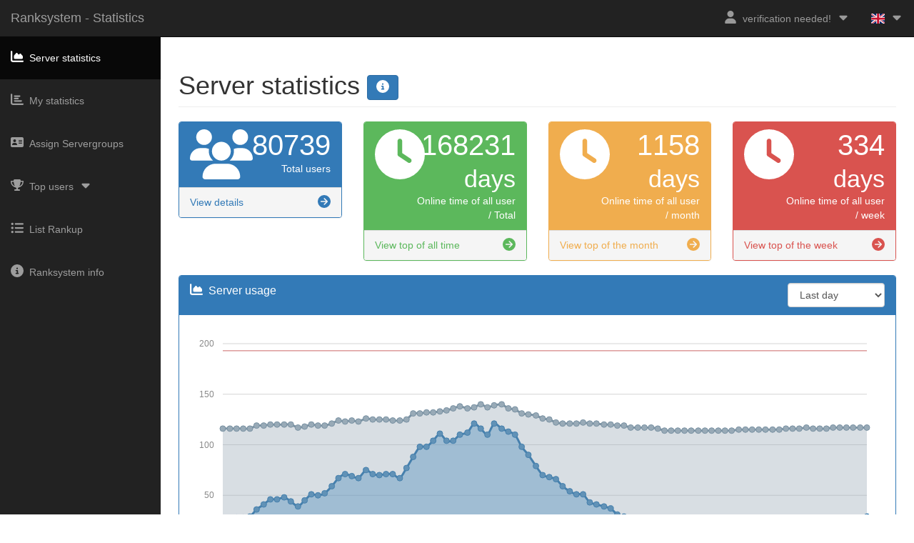

--- FILE ---
content_type: text/html; charset=UTF-8
request_url: https://teamspeak.rs/ranks/stats/?sort=count&order=asc&seite=1&user=25&search=filter:lastseen:%3E:1675163803:
body_size: 8682
content:
<!DOCTYPE html>
<html lang="en">
<head>
	<meta charset="utf-8">
	<meta http-equiv="X-UA-Compatible" content="IE=edge">
	<meta name="viewport" content="width=device-width, initial-scale=1">
	<meta name="version" content="1.3.24">
	<link rel="icon" href="../tsicons/rs.png">
	<title>TSN Ranksystem - ts-ranksystem.com</title>
	<link href="../libs/combined_st.css?v=1.3.24" rel="stylesheet">
<script>!function(e,t,r){function n(){for(;d[0]&&"loaded"==d[0][f];)c=d.shift(),c[o]=!i.parentNode.insertBefore(c,i)}for(var s,a,c,d=[],i=e.scripts[0],o="onreadystatechange",f="readyState";s=r.shift();)a=e.createElement(t),"async"in i?(a.async=!1,e.head.appendChild(a)):i[f]?(d.push(a),a[o]=n):e.write("<"+t+' src="'+s+'" defer></'+t+">"),a.src=s}(document,"script",['../libs/qbrm.js?v=1.3.24','../libs/statsindex.js?v=1.3.24','../libs/fa.js?v=1.3.24'])</script>	<script>
	window.onload=function(){$(".close-button").click(function(){
		$(this).closest("li").css("display","none");
        $.ajax({
            type: "POST",
            url: "../other/session_handling.php",
            data: {stats_news_html: "stats_news_html"}
        });
	})};
	</script>
	</head>
<body>
	<div id="myModal" class="modal fade">
		<div class="modal-dialog">
			<div class="modal-content">
				<div class="modal-header">
					<button type="button" class="close" data-dismiss="modal" aria-hidden="true">&times;</button>
					<h4 class="modal-title">Server news</h4>
				</div>
				<div class="modal-body">
					<p><strong>Ukoliko imate pitanja kontaktirajte na Teamspeaku @roshke</strong></p>
				</div>
				<div class="modal-footer">
					<button type="button" class="btn btn-default" data-dismiss="modal">Close</button>
				</div>
			</div>
		</div>
	</div>
	<div id="myModal2" class="modal fade">
		<div class="modal-dialog">
			<div class="modal-content">
				<div class="modal-header">
					<button type="button" class="close" data-dismiss="modal" aria-hidden="true">&times;</button>
					<h4 class="modal-title">Refresh client information</h4>
				</div>
				<div class="modal-body">
					<p>Only use this refresh, when your TS3 information got changed, such as your TS3 username</p>
					<p>It only works, when you are connected to the TS3 server at the same time</p>
				</div>
				<div class="modal-footer">
					<form method="post">
							<button class="btn btn-primary" type="submit" name="refresh">Refresh</button>
							<button type="button" class="btn btn-default" data-dismiss="modal">Close</button>
					</form>
				</div>
			</div>
		</div>
	</div>
	<div id="myStatsModal" class="modal fade">
		<div class="modal-dialog">
			<div class="modal-content">
				<div class="modal-header">
					<button type="button" class="close" data-dismiss="modal" aria-hidden="true">&times;</button>
					<h4 class="modal-title">Not available</h4>
				</div>
				<div class="modal-body">
					<p>You are not connected to the TS3 Server, so it can't display any data for you.</p>
					<p>Please connect to the TS3 Server and then refresh your session by pressing the blue refresh button at the top-right corner.</p>
				</div>
				<div class="modal-footer">
					<button type="button" class="btn btn-default" data-dismiss="modal">Close</button>
				</div>
			</div>
		</div>
	</div>
	<div id="infoModal" class="modal fade">
		<div class="modal-dialog">
			<div class="modal-content">
				<div class="modal-header">
					<button type="button" class="close" data-dismiss="modal" aria-hidden="true">&times;</button>
					<h4 class="modal-title">My statistics - Page content</h4>
				</div>
				<div class="modal-body">
					<p>This page contains an overall summary of your personal statistics and activity on the server.</p>
					<p>The information are collected since the beginning of the Ranksystem, they are not since the beginning of the TeamSpeak server.</p>
					<p>This page receives its values out of a database. So the values might be delayed a bit.</p>
					<p>The amount of online time for all user per week and per month will be only calculated every 15 minutes. All other values should be almost live (a maximum of a few seconds delay).</p>
					<br>
				</div>
				<div class="modal-footer">
					<button type="button" class="btn btn-default" data-dismiss="modal">Close</button>
				</div>
			</div>
		</div>
	</div>
	<div id="filteroptions" class="modal fade">
		<div class="modal-dialog">
			<div class="modal-content">
				<div class="modal-header">
					<button type="button" class="close" data-dismiss="modal" aria-hidden="true">&times;</button>
					<h4 class="modal-title">Filter options - Search function</h4>
				</div>
				<div class="modal-body">
					<p>About the search field you can search for pattern in clientname, unique Client-ID and Client-database-ID.</p>
					<p>You can also use a view filter options (see below). Enter the filter also inside the search field.</p>
					<p>Combination of filter and search pattern are possible. Enter first the filter(s) followed without any sign your search pattern.</p>
					<p>Also it is possible to combine multiple filters. Enter this consecutively inside the search field.</p>
					<p><u>Example:</u><br>filter:nonexcepted:TeamSpeakUser</p>
					<p><br></p>
					<p><b>filter:excepted:</b></p>
					<p>Show only clients, which are excepted (client, servergroup or channel exception).</p>
					<p><b>filter:nonexcepted:</b></p>
					<p>Show only clients, which are not excepted.</p>
					<p><b>filter:online:</b></p>
					<p>Show only clients, which are online.</p>
					<p><b>filter:nononline:</b></p>
					<p>Show only clients, which are not online.</p>
					<p><b>filter:actualgroup:<i>GROUPID</i>:</b></p>
					<p>Show only clients, which are in defined group. Represent the current rank/level.<br>Replace <i>GROUPID</i> with the wished servergroup ID.</p>
					<p><b>filter:country:<i>TS3-COUNTRY-CODE</i>:</b></p>
					<p>Show only clients, which are from defined country.<br>Replace <i>TS3-COUNTRY-CODE</i> with the wished country.<br>For list of codes google for ISO 3166-1 alpha-2</p>
					<p><b>filter:lastseen:<i>OPERATOR</i>:<i>TIME</i>:</b></p>
					<p>Show only clients, which are selected by lastseen.<br>Replace <i>OPERATOR</i> with '&lt;' or '&gt;' or '=' or '!='.<br>And replace <i>TIME</i> with a timestamp or date with format 'Y-m-d H-i' (example: 2016-06-18 20-25).<br>Full example: filter:lastseen:&gt;:2016-06-18 20-25:</p>
					<br>
				</div>
				<div class="modal-footer">
					<button type="button" class="btn btn-default" data-dismiss="modal">Close</button>
				</div>
			</div>
		</div>
	</div>
	<div id="wrapper">
		<nav class="navbar navbar-inverse navbar-fixed-top">
			<div class="navbar-header">
				<button type="button" class="navbar-toggle" data-toggle="collapse" data-target=".navbar-ex1-collapse">
					<span class="icon-bar"></span><span class="icon-bar"></span><span class="icon-bar"></span>
				</button>
				<a class="navbar-brand" href="index.php">Ranksystem - Statistics</a>
			</div>
						<ul class="nav navbar-right top-nav">
								<li class="dropdown">
					<a href="#" class="dropdown-toggle" data-toggle="dropdown"><i class="fa fa-user"></i><span class="item-margin"></span>verification needed!<span class="item-margin"><i class="fas fa-caret-down fa-fw"></i></span></a>
					<ul class="dropdown-menu">
						<li><a href="verify.php"><i class="fas fa-key fa-fw"></i><span class="item-margin">verificate here..</span></a></li><li><a href="ts3server://ts3.roshke.me:9987"><i class="fas fa-headset fa-fw"></i><span class="item-margin">connect TS3</span></a></li>						<li>
							<a href="#myModal2" data-toggle="modal"><i class="fas fa-sync fa-fw"></i><span class="item-margin">Refresh Session</span></a>
						</li>
						<li>
							<a href="my_stats.php"><i class="fas fa-chart-bar fa-fw"></i><span class="item-margin">My statistics</span></a>
						</li>
						<li>
							<a href="#myModal" data-toggle="modal"><i class="fas fa-envelope fa-fw"></i><span class="item-margin">Server news</span></a>
						</li>
					</ul>
				</li>
				<li class="dropdown">
					<a href="" class="dropdown-toggle" data-toggle="dropdown"><span class="flag-icon flag-icon-gb"></span><span class="item-margin"><i class="fas fa-caret-down"></i></span></a><ul class="dropdown-menu"><li><a href="?lang=ar"><span class="flag-icon flag-icon-arab"></span><span class="item-margin">AR - العربية<span></a></li><li><a href="?lang=az"><span class="flag-icon flag-icon-az"></span><span class="item-margin">AZ - Azərbaycan<span></a></li><li><a href="?lang=cz"><span class="flag-icon flag-icon-cz"></span><span class="item-margin">CZ - Čeština<span></a></li><li><a href="?lang=de"><span class="flag-icon flag-icon-de"></span><span class="item-margin">DE - Deutsch<span></a></li><li><a href="?lang=en"><span class="flag-icon flag-icon-gb"></span><span class="item-margin">EN - english<span></a></li><li><a href="?lang=es"><span class="flag-icon flag-icon-es"></span><span class="item-margin">ES - español<span></a></li><li><a href="?lang=fr"><span class="flag-icon flag-icon-fr"></span><span class="item-margin">FR - français<span></a></li><li><a href="?lang=hu"><span class="flag-icon flag-icon-hu"></span><span class="item-margin">HU - Hungary<span></a></li><li><a href="?lang=it"><span class="flag-icon flag-icon-it"></span><span class="item-margin">IT - Italiano<span></a></li><li><a href="?lang=nl"><span class="flag-icon flag-icon-nl"></span><span class="item-margin">NL - Nederlands<span></a></li><li><a href="?lang=pl"><span class="flag-icon flag-icon-pl"></span><span class="item-margin">PL - polski<span></a></li><li><a href="?lang=pt"><span class="flag-icon flag-icon-pt"></span><span class="item-margin">PT - Português<span></a></li><li><a href="?lang=ro"><span class="flag-icon flag-icon-ro"></span><span class="item-margin">RO - Română<span></a></li><li><a href="?lang=ru"><span class="flag-icon flag-icon-ru"></span><span class="item-margin">RU - Pусский<span></a></li>					</ul>
				</li>
			</ul>
			<div class="collapse navbar-collapse navbar-ex1-collapse">
				<ul class="nav navbar-nav side-nav">
					<li class="active">						<a href="index.php"><i class="fas fa-chart-area fa-fw"></i><span class="item-margin">Server statistics</span></a>
					</li>
					<li>						<a href="my_stats.php"><i class="fas fa-chart-bar fa-fw"></i><span class="item-margin">My statistics</span></a>
					</li>
					<li>							<a href="assign_groups.php"><i class="fas fa-address-card fa-fw"></i><span class="item-margin">Assign Servergroups</span></a>
											</li>
					<li>
						<a href="javascript:;" data-toggle="collapse" data-target="#demo"><i class="fas fa-trophy fa-fw"></i><span class="item-margin">Top users</span><span class="item-margin"><i class="fas fa-caret-down"></i></span></a>
						<ul id="demo" class="collapse">							<li>								<a href="top_week.php"><span class="item-margin">Of the week</span></a>
							</li>
							<li>								<a href="top_month.php"><span class="item-margin">Of the month</span></a>
							</li>
							<li>								<a href="top_all.php"><span class="item-margin">Of all time</span></a>
							</li>
						</ul>
					</li>
					<li>						<a href="list_rankup.php"><i class="fas fa-list-ul fa-fw"></i><span class="item-margin">List Rankup</span></a>
					</li>
					<li>						<a href="info.php"><i class="fas fa-info-circle fa-fw"></i><span class="item-margin">Ranksystem info</span></a>
					</li>
				</ul>
			</div>
		</nav>
			<div id="page-wrapper" class="stats_index">
					<div class="container-fluid">
					<div class="row">
						<div class="col-lg-12">
							<h1 class="page-header">
								Server statistics								<a href="#infoModal" data-toggle="modal" class="btn btn-primary">
									<span class="fas fa-info-circle" aria-hidden="true"></span>
								</a>
							</h1>
						</div>
					</div>
					<div class="row">
						<div class="col-lg-3 col-md-6">
							<div class="panel panel-primary">
								<div class="panel-heading">
									<div class="row">
										<div class="col-xs-3">
											<i class="fas fa-users fa-5x"></i>
										</div>
										<div class="col-xs-9 text-right">
											<div class="huge">80739</div>
											<div>Total users</div>
										</div>
									</div>
								</div>
								<a href="list_rankup.php">
									<div class="panel-footer">
										<span class="pull-left">View details</span>
										<span class="pull-right"><i class="fas fa-arrow-circle-right"></i></span>
										<div class="clearfix"></div>
									</div>
								</a>
							</div>
						</div>
						<div class="col-lg-3 col-md-6">
							<div class="panel panel-green">
								<div class="panel-heading">
									<div class="row">
										<div class="col-xs-3">
											<i class="fas fa-clock fa-5x"></i>
										</div>
										<div class="col-xs-9 text-right">
											<div class="huge">168231 <small>days</small></div>
											<div>Online time of all user / Total</div>
										</div>
									</div>
								</div>
								<a href="top_all.php">
									<div class="panel-footer">
										<span class="pull-left">View top of all time</span>
										<span class="pull-right"><i class="fas fa-arrow-circle-right"></i></span>
										<div class="clearfix"></div>
									</div>
								</a>
							</div>
						</div>
						<div class="col-lg-3 col-md-6">
							<div class="panel panel-yellow">
								<div class="panel-heading">
									<div class="row">
										<div class="col-xs-3">
											<i class="fas fa-clock fa-5x"></i>
										</div>
										<div class="col-xs-9 text-right">
											<div class="huge">1158 <small>days</small></div>
											<div>Online time of all user / month</div>
										</div>
									</div>
								</div>
								<a href="top_month.php">
									<div class="panel-footer">
										<span class="pull-left">View top of the month</span>
										<span class="pull-right"><i class="fas fa-arrow-circle-right"></i></span>
										<div class="clearfix"></div>
									</div>
								</a>
							</div>
						</div>
						<div class="col-lg-3 col-md-6">
							<div class="panel panel-red">
								<div class="panel-heading">
									<div class="row">
										<div class="col-xs-3">
											<i class="fas fa-clock fa-5x"></i>
										</div>
										<div class="col-xs-9 text-right">
											<div class="huge">334 <small>days</small></div>
											<div>Online time of all user / week</div>
										</div>
									</div>
								</div>
								<a href="top_week.php">
									<div class="panel-footer">
										<span class="pull-left">View top of the week</span>
										<span class="pull-right"><i class="fas fa-arrow-circle-right"></i></span>
										<div class="clearfix"></div>
									</div>
								</a>
							</div>
						</div>
					</div>
					<div class="row">
						<div class="col-lg-12">
							<div class="panel panel-primary">
								<div class="panel-heading">
									<div class="row">
										<div class="col-xs-6">
											<h3 class="panel-title"><i class="fas fa-chart-area"></i><span class="item-margin">Server usage</span></h3>
										</div>
										<div class="col-xs-6">
											<div class="btn-group pull-right">
											  <select class="form-control" id="period">
												<option value="day">Last day</option>
												<option value="week">Last week</option>
												<option value="month">Last month</option>
												<option value="3month">Last 3 months</option>
											  </select>
											</div>
										</div>
									</div>
								</div>
								<div class="panel-body">
									<div id="serverusagechart"></div>
								</div>
							</div>
						</div>
					</div>
					<div class="row">
						<div class="col-lg-3">
							<div class="panel panel-primary">
								<div class="panel-heading">
									<h3 class="panel-title"><i class="fas fa-chart-bar"></i><span class="item-margin">Active / inactive time (of all clients)</span></h3>
								</div>
								<div class="panel-body">
									<div id="time-gap-donut"></div>
								</div>
							</div>
						</div>
						<div class="col-lg-3">
							<div class="panel panel-green">
								<div class="panel-heading">
									<h3 class="panel-title"><i class="fas fa-chart-bar"></i><span class="item-margin">Versions (of all clients)</span></h3>
								</div>
								<div class="panel-body">
									<div id="client-version-donut"></div>
								</div>
								<a href="versions.php">
									<div class="panel-footer">
										<span class="pull-left">View all versions</span>
										<span class="pull-right"><i class="fas fa-arrow-circle-right"></i></span>
										<div class="clearfix"></div>
									</div>
								</a>
							</div>
						</div>
						<div class="col-lg-3">
							<div class="panel panel-yellow">
								<div class="panel-heading">
									<h3 class="panel-title"><i class="fas fa-chart-bar"></i><span class="item-margin">Nationalities (of all clients)</span></h3>
								</div>
								<div class="panel-body">
									<div id="user-descent-donut"></div>
								</div>
								<a href="nations.php">
									<div class="panel-footer">
										<span class="pull-left">View all nations</span>
										<span class="pull-right"><i class="fas fa-arrow-circle-right"></i></span>
										<div class="clearfix"></div>
									</div>
								</a>
							</div>
						</div>
						<div class="col-lg-3">
							<div class="panel panel-red">
								<div class="panel-heading">
									<h3 class="panel-title"><i class="fas fa-chart-bar"></i><span class="item-margin">Platforms (of all clients)</span></h3>
								</div>
								<div class="panel-body">
									<div id="user-platform-donut"></div>
								</div>
								<a href="platforms.php">
									<div class="panel-footer">
										<span class="pull-left">View all platforms</span>
										<span class="pull-right"><i class="fas fa-arrow-circle-right"></i></span>
										<div class="clearfix"></div>
									</div>
								</a>
							</div>
						</div>
					</div>
					<div class="row">
						<div class="col-lg-3 col-md-6">
							<div class="panel panel-primary">
								<div class="panel-heading">
									<div class="row">
										<div class="col-xs-3">
											<i class="fas fa-users fa-5x"></i>
										</div>
										<div class="col-xs-9 text-right">
											<div class="huge">321</div>
											<div>User online last 24 hours</div>
										</div>
									</div>
								</div>
								<a href="list_rankup.php?sort=lastseen&order=desc&search=filter:lastseen:%3e:1768912209:">
									<div class="panel-footer">
										<span class="pull-left">List of user (online last 24 hours)</span>
										<span class="pull-right"><i class="fas fa-arrow-circle-right"></i></span>
										<div class="clearfix"></div>
									</div>
								</a>
							</div>
						</div>
						<div class="col-lg-3 col-md-6">
							<div class="panel panel-green">
								<div class="panel-heading">
									<div class="row">
										<div class="col-xs-3">
											<i class="fas fa-users fa-5x"></i>
										</div>
										<div class="col-xs-9 text-right">
											<div class="huge">931</div>
											<div>User online last 7 days</div>
										</div>
									</div>
								</div>
								<a href="list_rankup.php?sort=lastseen&order=desc&search=filter:lastseen:%3e:1768393809:">
									<div class="panel-footer">
										<span class="pull-left">List of user (online last 7 days)</span>
										<span class="pull-right"><i class="fas fa-arrow-circle-right"></i></span>
										<div class="clearfix"></div>
									</div>
								</a>
							</div>
						</div>
						<div class="col-lg-3 col-md-6">
							<div class="panel panel-yellow">
								<div class="panel-heading">
									<div class="row">
										<div class="col-xs-3">
											<i class="fas fa-users fa-5x"></i>
										</div>
										<div class="col-xs-9 text-right">
											<div class="huge">1872</div>
											<div>User online last 30 days</div>
										</div>
									</div>
								</div>
								<a href="list_rankup.php?sort=lastseen&order=desc&search=filter:lastseen:%3e:1766406609:">
									<div class="panel-footer">
										<span class="pull-left">List of user (online last 30 days)</span>
										<span class="pull-right"><i class="fas fa-arrow-circle-right"></i></span>
										<div class="clearfix"></div>
									</div>
								</a>
							</div>
						</div>
						<div class="col-lg-3 col-md-6">
							<div class="panel panel-red">
								<div class="panel-heading">
									<div class="row">
										<div class="col-xs-3">
											<i class="fas fa-users fa-5x"></i>
										</div>
										<div class="col-xs-9 text-right">
											<div class="huge">3658</div>
											<div>User online last 90 days</div>
										</div>
									</div>
								</div>
								<a href="list_rankup.php?sort=lastseen&order=desc&search=filter:lastseen:%3e:1761222609:">
									<div class="panel-footer">
										<span class="pull-left">List of user (online last 90 days)</span>
										<span class="pull-right"><i class="fas fa-arrow-circle-right"></i></span>
										<div class="clearfix"></div>
									</div>
								</a>
							</div>
						</div>
					</div>
					<div class="row">
						<div class="col-lg-6">
							<h2>Current statistics</h2>
							<div class="table-responsive">
								<table class="table table-bordered table-hover" id="ts-server-details-left">
									<tbody>
										<tr>
											<td>Server status</td>
											<td><span class="text-success">Online</span></td>
										</tr>
										<tr>
											<td>Clients (Online / Max)</td>
											<td>29 / 193</td>
										</tr>
										<tr>
											<td>Amount of channels</td>
											<td>117</td>
										</tr>
										<tr>
											<td>Average server ping</td>
											<td>32 ms</td>
										</tr>
										<tr>
											<td>Total bytes received</td>
											<td>1.17 TiB</td>
										</tr>
										<tr>
											<td>Total bytes sent</td>
											<td>697.85 GiB</td>
										</tr>
										<tr>
											<td>Server uptime</td>
											<td><span id="days">00</span> Days, <span id="hours">00</span> Hours, <span id="minutes">00</span> Mins, <span id="seconds">00</span> Secs</td>
										</tr>
										<tr>
											<td>Average packet loss</td>
											<td>0.59 %</td>
										</tr>
									</tbody>
								</table>
							</div>
						</div>
						<div class="col-lg-6">
							<h2>Overall statistics</h2>
							<div class="table-responsive">
								<table class="table table-bordered table-hover" id="ts-server-details-right">
									<tbody>
										<tr>
											<td>Server name</td>
											<td>TeamSpeak.rs┃by hyperserve.net<div class="pull-right"><img src="[data-uri]" width="16" height="16" alt="servericon"></div></td>
										</tr>
										<tr>
											<td>Server address (Host Address : Port)</td>
											<td><a href="ts3server://ts3.roshke.me:9987">
											ts3.roshke.me:9987</a></td>
										</tr>
										<tr>
											<td>Server password</td>
											<td>No (Server is public)</td>
										</tr>
										<tr>
											<td>Server ID</td>
											<td>3</td>
										</tr>
										<tr>
											<td>Server platform</td>
											<td>Linux</td>
										</tr>
										<tr>
											<td>Server version</td>
											<td>3.13.7</td>
										</tr>
										<tr>
											<td>Server creation date (dd/mm/yyyy)</td>
											<td>07/02/2019</td>
										</tr>
										<tr>
											<td>Report to server list</td>
											<td>Activated</td>
										</tr>
									</tbody>
								</table>
							</div>
						</div>
					</div>
				</div>  
			</div>
		</div>
	<input type="hidden" id="sut" value="6464548">
	<input type="hidden" id="tsn1" value="Active Time (in Days)">
	<input type="hidden" id="tsn2" value="Inactive Time (in Days)">
	<input type="hidden" id="tsn3" value="others">
	<input type="hidden" id="tsn4" value="109428">
	<input type="hidden" id="tsn5" value="58804">
	<input type="hidden" id="tsn6" value="3.5.6 [Build: 1606312422]">
	<input type="hidden" id="tsn7" value="3.5.3 [Build: 1588756070]">
	<input type="hidden" id="tsn8" value="3.3.2 [Build: 1566767614]">
	<input type="hidden" id="tsn9" value="3.6.2 [Build: 1695203293]">
	<input type="hidden" id="tsn10" value="3.5.2 [Build: 1585812952]">
	<input type="hidden" id="tsn11" value="30208">
	<input type="hidden" id="tsn12" value="11051">
	<input type="hidden" id="tsn13" value="10786">
	<input type="hidden" id="tsn14" value="8696">
	<input type="hidden" id="tsn15" value="4198">
	<input type="hidden" id="tsn16" value="15800">

	<input type="hidden" id="tsn17" value="Serbia"><input type="hidden" id="tsn22" value="40968"><input type="hidden" id="tsn18" value="Bosnia and Herzegovina"><input type="hidden" id="tsn23" value="14581"><input type="hidden" id="tsn19" value="Macedonia"><input type="hidden" id="tsn24" value="3928"><input type="hidden" id="tsn20" value="Germany"><input type="hidden" id="tsn25" value="3575"><input type="hidden" id="tsn21" value="Croatia"><input type="hidden" id="tsn26" value="3516">	<input type="hidden" id="tsn27" value="14171">
	<input type="hidden" id="tsn28" value="79356">
	<input type="hidden" id="tsn29" value="234">
	<input type="hidden" id="tsn30" value="364">
	<input type="hidden" id="tsn31" value="674">
	<input type="hidden" id="tsn32" value="0">
	<input type="hidden" id="tsn33" value="111">
	<input type="hidden" id="tsn34" value="193">
	<input type="hidden" id="tsn35" value="0">
	<input type="hidden" id="donut_time_color_1" value="">
	<input type="hidden" id="donut_time_color_2" value="">
	<input type="hidden" id="donut_version_color_1" value="">
	<input type="hidden" id="donut_version_color_2" value="">
	<input type="hidden" id="donut_version_color_3" value="">
	<input type="hidden" id="donut_version_color_4" value="">
	<input type="hidden" id="donut_version_color_5" value="">
	<input type="hidden" id="donut_version_color_6" value="">
	<input type="hidden" id="donut_nation_color_1" value="">
	<input type="hidden" id="donut_nation_color_2" value="">
	<input type="hidden" id="donut_nation_color_3" value="">
	<input type="hidden" id="donut_nation_color_4" value="">
	<input type="hidden" id="donut_nation_color_5" value="">
	<input type="hidden" id="donut_nation_color_6" value="">
	<input type="hidden" id="donut_platform_color_1" value="">
	<input type="hidden" id="donut_platform_color_2" value="">
	<input type="hidden" id="donut_platform_color_3" value="">
	<input type="hidden" id="donut_platform_color_4" value="">
	<input type="hidden" id="donut_platform_color_5" value="">
	<input type="hidden" id="donut_platform_color_6" value="">
	<input type="hidden" id="graph_lineColors_1" value="">
	<input type="hidden" id="graph_lineColors_2" value="">
	<input type="hidden" id="graph_pointFillColors_1" value="">
	<input type="hidden" id="graph_pointFillColors_2" value="">
	<input type="hidden" id="graph_pointStrokeColors_1" value="">
	<input type="hidden" id="graph_pointStrokeColors_2" value="">
	<input type="hidden" id="graph_fillOpacity" value="">
		<script defer src="https://static.cloudflareinsights.com/beacon.min.js/vcd15cbe7772f49c399c6a5babf22c1241717689176015" integrity="sha512-ZpsOmlRQV6y907TI0dKBHq9Md29nnaEIPlkf84rnaERnq6zvWvPUqr2ft8M1aS28oN72PdrCzSjY4U6VaAw1EQ==" data-cf-beacon='{"version":"2024.11.0","token":"8945f37b03bc43da8a3333490ffefeda","r":1,"server_timing":{"name":{"cfCacheStatus":true,"cfEdge":true,"cfExtPri":true,"cfL4":true,"cfOrigin":true,"cfSpeedBrain":true},"location_startswith":null}}' crossorigin="anonymous"></script>
</body>
	</html>


--- FILE ---
content_type: application/javascript; charset=utf-8
request_url: https://teamspeak.rs/ranks/libs/statsindex.js?v=1.3.24
body_size: 779
content:
const donut_time_color_1=window.getComputedStyle(document.getElementById("donut_time_color_1")).getPropertyValue("color"),donut_time_color_2=window.getComputedStyle(document.getElementById("donut_time_color_2")).getPropertyValue("color"),donut_version_color_1=window.getComputedStyle(document.getElementById("donut_version_color_1")).getPropertyValue("color"),donut_version_color_2=window.getComputedStyle(document.getElementById("donut_version_color_2")).getPropertyValue("color"),donut_version_color_3=window.getComputedStyle(document.getElementById("donut_version_color_3")).getPropertyValue("color"),donut_version_color_4=window.getComputedStyle(document.getElementById("donut_version_color_4")).getPropertyValue("color"),donut_version_color_5=window.getComputedStyle(document.getElementById("donut_version_color_5")).getPropertyValue("color"),donut_version_color_6=window.getComputedStyle(document.getElementById("donut_version_color_6")).getPropertyValue("color"),donut_nation_color_1=window.getComputedStyle(document.getElementById("donut_nation_color_1")).getPropertyValue("color"),donut_nation_color_2=window.getComputedStyle(document.getElementById("donut_nation_color_2")).getPropertyValue("color"),donut_nation_color_3=window.getComputedStyle(document.getElementById("donut_nation_color_3")).getPropertyValue("color"),donut_nation_color_4=window.getComputedStyle(document.getElementById("donut_nation_color_4")).getPropertyValue("color"),donut_nation_color_5=window.getComputedStyle(document.getElementById("donut_nation_color_5")).getPropertyValue("color"),donut_nation_color_6=window.getComputedStyle(document.getElementById("donut_nation_color_6")).getPropertyValue("color"),donut_platform_color_1=window.getComputedStyle(document.getElementById("donut_platform_color_1")).getPropertyValue("color"),donut_platform_color_2=window.getComputedStyle(document.getElementById("donut_platform_color_2")).getPropertyValue("color"),donut_platform_color_3=window.getComputedStyle(document.getElementById("donut_platform_color_3")).getPropertyValue("color"),donut_platform_color_4=window.getComputedStyle(document.getElementById("donut_platform_color_4")).getPropertyValue("color"),donut_platform_color_5=window.getComputedStyle(document.getElementById("donut_platform_color_5")).getPropertyValue("color"),donut_platform_color_6=window.getComputedStyle(document.getElementById("donut_platform_color_6")).getPropertyValue("color"),graph_lineColors_1=window.getComputedStyle(document.getElementById("graph_lineColors_1")).getPropertyValue("color"),graph_lineColors_2=window.getComputedStyle(document.getElementById("graph_lineColors_2")).getPropertyValue("color"),graph_pointFillColors_1=window.getComputedStyle(document.getElementById("graph_pointFillColors_1")).getPropertyValue("color"),graph_pointFillColors_2=window.getComputedStyle(document.getElementById("graph_pointFillColors_2")).getPropertyValue("color"),graph_pointStrokeColors_1=window.getComputedStyle(document.getElementById("graph_pointStrokeColors_1")).getPropertyValue("color"),graph_pointStrokeColors_2=window.getComputedStyle(document.getElementById("graph_pointStrokeColors_2")).getPropertyValue("color"),graph_fillOpacity=window.getComputedStyle(document.getElementById("graph_fillOpacity")).getPropertyValue("opacity");for(var m,tsn=new Array,i=1;i<36;i++)tsn[i]=document.getElementById("tsn"+i).value;m="0"===tsn[35]||"2"===tsn[35]?[0,0,tsn[34]]:0,Morris.Donut({element:"time-gap-donut",data:[{label:tsn[1],value:tsn[4]},{label:tsn[2],value:tsn[5]}],colors:[donut_time_color_1,donut_time_color_2]}),Morris.Donut({element:"client-version-donut",data:[{label:tsn[6],value:tsn[11]},{label:tsn[7],value:tsn[12]},{label:tsn[8],value:tsn[13]},{label:tsn[9],value:tsn[14]},{label:tsn[10],value:tsn[15]},{label:tsn[3],value:tsn[16]}],colors:[donut_version_color_1,donut_version_color_2,donut_version_color_3,donut_version_color_4,donut_version_color_5,donut_version_color_6]}),Morris.Donut({element:"user-descent-donut",data:[{label:tsn[17],value:tsn[22]},{label:tsn[18],value:tsn[23]},{label:tsn[19],value:tsn[24]},{label:tsn[20],value:tsn[25]},{label:tsn[21],value:tsn[26]},{label:tsn[3],value:tsn[27]}],colors:[donut_nation_color_1,donut_nation_color_2,donut_nation_color_3,donut_nation_color_4,donut_nation_color_5,donut_nation_color_6]}),Morris.Donut({element:"user-platform-donut",data:[{label:"Windows",value:tsn[28]},{label:"iOS",value:tsn[29]},{label:"Linux",value:tsn[30]},{label:"Android",value:tsn[31]},{label:"OSX",value:tsn[32]},{label:tsn[3],value:tsn[33]}],colors:[donut_platform_color_1,donut_platform_color_2,donut_platform_color_3,donut_platform_color_4,donut_platform_color_5,donut_platform_color_6]}),$(function(){var e="0"===tsn[35]||"1"===tsn[35]?Morris.Area({element:"serverusagechart",behaveLikeLine:!0,data:[],xkey:"y",ykeys:["a","b"],hideHover:"auto",fillOpacity:graph_fillOpacity,hoverCallback:function(o,e,t,l){return"<b>"+l.y+"</b><br><div class='morris-hover-point graph_tooltip_client_color'>Clients: "+l.a+"</div><div class='morris-hover-point graph_tooltip_channel_color'>Channel: "+l.b+"</div>"},labels:["Clients","Channel"],goals:m,lineColors:[graph_lineColors_1,graph_lineColors_2],pointFillColors:[graph_pointFillColors_1,graph_pointFillColors_2],pointStrokeColors:[graph_pointStrokeColors_1,graph_pointStrokeColors_2],resize:!0}):Morris.Area({element:"serverusagechart",behaveLikeLine:!0,data:[],xkey:"y",ykeys:["a"],hideHover:"auto",fillOpacity:graph_fillOpacity,hoverCallback:function(o,e,t,l){return"<b>"+l.y+"</b><br><div class='morris-hover-point graph_tooltip_client_color'>Clients: "+l.a+"</div>"},labels:["Clients"],goals:m,resize:!0});$("#period").on("change",function(){var o=$(this).val();$.ajax({type:"POST",url:"update_graph.php?serverusagechart="+o,data:0,dataType:"json",success:function(o){e.setData(o)}})})}),$(document).ready(function(o){$("#period").trigger("change")});var a=document.getElementById("days"),b=document.getElementById("hours"),c=document.getElementById("minutes"),d=document.getElementById("seconds"),e=document.getElementById("sut").value;function setTime(){++e,d.innerHTML=pad(e%60),c.innerHTML=pad(parseInt(e/60)%60),b.innerHTML=pad(parseInt(e/3600)%24),a.innerHTML=pad(parseInt(e/86400))}function pad(o){o+="";return o.length<2?"0"+o:o}setInterval(setTime,1e3);